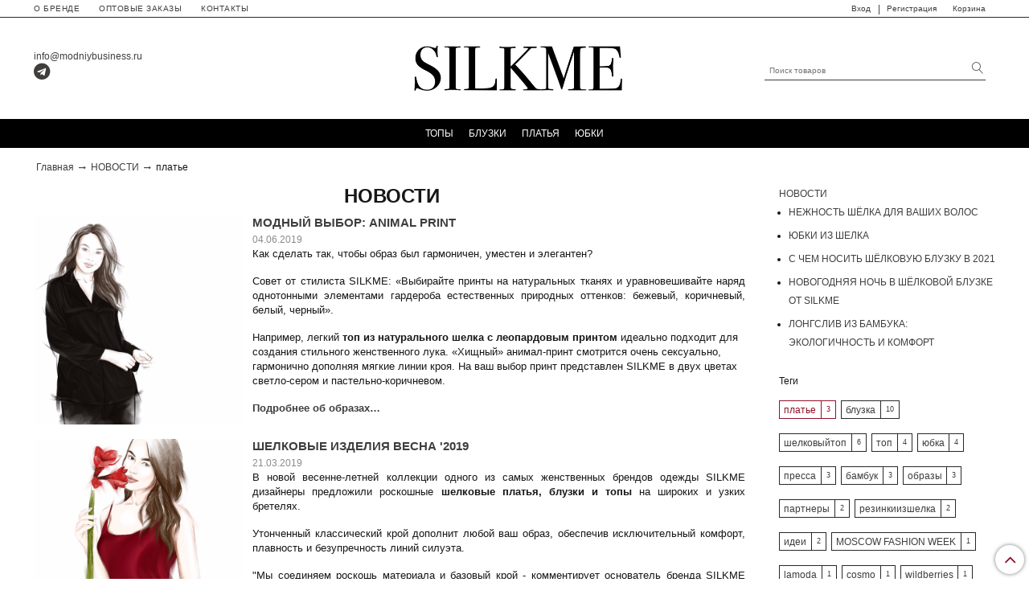

--- FILE ---
content_type: text/html; charset=utf-8
request_url: https://www.silkme.ru/blogs/blog/tags/platie
body_size: 13702
content:
<!DOCTYPE html>
<html>
  <head><meta data-config="{&quot;money_with_currency_format&quot;:{&quot;delimiter&quot;:&quot; &quot;,&quot;separator&quot;:&quot;.&quot;,&quot;format&quot;:&quot;%n %u&quot;,&quot;unit&quot;:&quot;руб&quot;,&quot;show_price_without_cents&quot;:1},&quot;currency_code&quot;:&quot;RUR&quot;,&quot;currency_iso_code&quot;:&quot;RUB&quot;,&quot;default_currency&quot;:{&quot;title&quot;:&quot;Российский рубль&quot;,&quot;code&quot;:&quot;RUR&quot;,&quot;rate&quot;:1.0,&quot;format_string&quot;:&quot;%n %u&quot;,&quot;unit&quot;:&quot;руб&quot;,&quot;price_separator&quot;:&quot;&quot;,&quot;is_default&quot;:true,&quot;price_delimiter&quot;:&quot;&quot;,&quot;show_price_with_delimiter&quot;:true,&quot;show_price_without_cents&quot;:true},&quot;facebook&quot;:{&quot;pixelActive&quot;:true,&quot;currency_code&quot;:&quot;RUB&quot;,&quot;use_variants&quot;:true},&quot;vk&quot;:{&quot;pixel_active&quot;:null,&quot;price_list_id&quot;:null},&quot;new_ya_metrika&quot;:true,&quot;ecommerce_data_container&quot;:&quot;dataLayer&quot;,&quot;common_js_version&quot;:&quot;v2&quot;,&quot;vue_ui_version&quot;:null,&quot;feedback_captcha_enabled&quot;:null,&quot;account_id&quot;:564119,&quot;hide_items_out_of_stock&quot;:false,&quot;forbid_order_over_existing&quot;:true,&quot;minimum_items_price&quot;:50000,&quot;enable_comparison&quot;:true,&quot;locale&quot;:&quot;ru&quot;,&quot;client_group&quot;:null,&quot;consent_to_personal_data&quot;:{&quot;active&quot;:true,&quot;obligatory&quot;:true,&quot;description&quot;:&quot;Настоящим подтверждаю, что я ознакомлен и согласен с условиями \u003ca href=&#39;/page/oferta&#39; target=&#39;blank&#39;\u003eоферты и политики конфиденциальности\u003c/a\u003e.&quot;},&quot;recaptcha_key&quot;:&quot;6LfXhUEmAAAAAOGNQm5_a2Ach-HWlFKD3Sq7vfFj&quot;,&quot;recaptcha_key_v3&quot;:&quot;6LcZi0EmAAAAAPNov8uGBKSHCvBArp9oO15qAhXa&quot;,&quot;yandex_captcha_key&quot;:&quot;ysc1_ec1ApqrRlTZTXotpTnO8PmXe2ISPHxsd9MO3y0rye822b9d2&quot;,&quot;checkout_float_order_content_block&quot;:false,&quot;available_products_characteristics_ids&quot;:null,&quot;sber_id_app_id&quot;:&quot;5b5a3c11-72e5-4871-8649-4cdbab3ba9a4&quot;,&quot;theme_generation&quot;:2,&quot;quick_checkout_captcha_enabled&quot;:false,&quot;max_order_lines_count&quot;:500,&quot;sber_bnpl_min_amount&quot;:1000,&quot;sber_bnpl_max_amount&quot;:150000,&quot;counter_settings&quot;:{&quot;data_layer_name&quot;:&quot;dataLayer&quot;,&quot;new_counters_setup&quot;:true,&quot;add_to_cart_event&quot;:true,&quot;remove_from_cart_event&quot;:true,&quot;add_to_wishlist_event&quot;:true,&quot;purchase_event&quot;:true},&quot;site_setting&quot;:{&quot;show_cart_button&quot;:true,&quot;show_service_button&quot;:false,&quot;show_marketplace_button&quot;:false,&quot;show_quick_checkout_button&quot;:false},&quot;warehouses&quot;:[],&quot;captcha_type&quot;:&quot;google&quot;,&quot;human_readable_urls&quot;:false}" name="shop-config" content="" /><meta name='js-evnvironment' content='production' /><meta name='default-locale' content='ru' /><meta name='insales-redefined-api-methods' content="[]" /><script src="/packs/js/shop_bundle-2b0004e7d539ecb78a46.js"></script><script type="text/javascript" src="https://static.insales-cdn.com/assets/common-js/common.v2.25.28.js"></script><script type="text/javascript" src="https://static.insales-cdn.com/assets/static-versioned/v3.72/static/libs/lodash/4.17.21/lodash.min.js"></script>
<!--InsalesCounter -->
<script type="text/javascript">
(function() {
  if (typeof window.__insalesCounterId !== 'undefined') {
    return;
  }

  try {
    Object.defineProperty(window, '__insalesCounterId', {
      value: 564119,
      writable: true,
      configurable: true
    });
  } catch (e) {
    console.error('InsalesCounter: Failed to define property, using fallback:', e);
    window.__insalesCounterId = 564119;
  }

  if (typeof window.__insalesCounterId === 'undefined') {
    console.error('InsalesCounter: Failed to set counter ID');
    return;
  }

  let script = document.createElement('script');
  script.async = true;
  script.src = '/javascripts/insales_counter.js?7';
  let firstScript = document.getElementsByTagName('script')[0];
  firstScript.parentNode.insertBefore(script, firstScript);
})();
</script>
<!-- /InsalesCounter -->
<!-- Google tag (gtag.js) -->
<script async src="https://www.googletagmanager.com/gtag/js?id=G-YVZKL0G6PN"></script>
<script>
  window.dataLayer = window.dataLayer || [];
  function gtag(){dataLayer.push(arguments);}
  gtag('js', new Date());

  gtag('config', 'G-YVZKL0G6PN');
</script><script type="text/javascript">
    (function(c,l,a,r,i,t,y){
        c[a]=c[a]||function(){(c[a].q=c[a].q||[]).push(arguments)};
        t=l.createElement(r);t.async=1;t.src="https://www.clarity.ms/tag/"+i;
        y=l.getElementsByTagName(r)[0];y.parentNode.insertBefore(t,y);
    })(window, document, "clarity", "script", "obsay0zk53");
</script>
    <!-- meta -->
<meta charset="UTF-8" />



<meta name="keywords" content="НОВОСТИ"/>



  



  <title>
    
    
        SILKME: актуальные новости об одежде из натурального шелка
    
  </title>











  <meta name="description" content="Интересуетесь топами, платьями и блузками из натурального шелка? мы расскажем о последних новинках и тенденциях мира моды."/>








<meta name="robots" content="index,follow" />
<meta http-equiv="X-UA-Compatible" content="IE=edge,chrome=1" />
<meta name="viewport" content="width=device-width, initial-scale=1.0" />
<meta name="SKYPE_TOOLBAR" content="SKYPE_TOOLBAR_PARSER_COMPATIBLE" />










<meta name="handle" content="[&quot;blog&quot;]"/ data-current-collection="[]"

  data-blog="blog"


>

<style>
  .menu:not(.insales-menu--loaded) {
    display: flex;
    list-style: none;
    margin-left: 0;
    padding-left: 0;
    box-shadow: none;
    width: auto;
    background: transparent;
    flex-direction: row;
    flex-wrap: wrap;
  }

  .menu:not(.insales-menu--loaded) .menu-link {
    display: block;
  }

  .menu:not(.insales-menu--loaded) .menu,
  .menu:not(.insales-menu--loaded) .menu-marker,
  .menu:not(.insales-menu--loaded) .menu-icon {
    display: none;
  }
</style>







<!-- canonical url-->


<!-- rss feed-->

  <link rel="alternate" type="application/rss+xml" title="НОВОСТИ" href="https://www.silkme.ru/blogs/blog.atom" />



    <meta property="og:title" content="НОВОСТИ" />
    <meta property="og:type" content="website" />
    <meta property="og:url" content="https://www.silkme.ru/blogs/blog" />





<!-- icons-->
<link rel="icon" type="image/x-icon" sizes="16x16" href="https://static.insales-cdn.com/assets/1/244/1073396/1728660266/favicon.ico" />
<link rel="stylesheet" type="text/css"  href="https://static.insales-cdn.com/assets/1/244/1073396/1728660266/jquery.fancybox.min.css" />



    
  
  <link href="//fonts.googleapis.com/css?family=OpenSans:300,400,700&subset=cyrillic,latin" rel="stylesheet" />




<link href="//maxcdn.bootstrapcdn.com/font-awesome/4.7.0/css/font-awesome.min.css" rel="stylesheet" />


<link href="https://static.insales-cdn.com/assets/1/244/1073396/1728660266/theme.css" rel="stylesheet" type="text/css" />
<style>
  div.catalog-menu-wrapper.hidden-sm > div > ul {
   display:inline-flex; 
  }
  div.catalog-menu-wrapper.hidden-sm > div {
   text-align:center; 
  }
</style>

  </head>

  <body class="fhg-body">
<!-- Yandex.Metrika counter -->
<script type="text/javascript" >
   (function(m,e,t,r,i,k,a){m[i]=m[i]||function(){(m[i].a=m[i].a||[]).push(arguments)};
   m[i].l=1*new Date();k=e.createElement(t),a=e.getElementsByTagName(t)[0],k.async=1,k.src=r,a.parentNode.insertBefore(k,a)})
   (window, document, "script", "https://mc.yandex.ru/metrika/tag.js", "ym");

   ym(41634414, "init", {
        webvisor:true,
        ecommerce:dataLayer,
        clickmap:true,
        trackLinks:true,
        accurateTrackBounce:true
   });
</script>
<script type="text/javascript">
  window.dataLayer = window.dataLayer || [];
  window.dataLayer.push({});
</script>
<noscript><div><img src="https://mc.yandex.ru/watch/41634414" style="position:absolute; left:-9999px;" alt="" /></div></noscript>
<!-- /Yandex.Metrika counter -->


    <div class="body-wrapper">

      <noscript>
<div class="njs-alert-overlay">
  <div class="njs-alert-wrapper">
    <div class="njs-alert">
      <p>Включите в вашем браузере JavaScript!</p>
    </div>
  </div>
</div>
</noscript>


      <div class="top-panel-wrapper">
        <div class="container">
          <div class="top-panel row js-top-panel-fixed">
  <div class="top-menu-wrapper hidden-sm cell-8">
  <div class="main-menu ">
    








  <ul class="main-menu menu level-1" data-menu-id="main-menu">
    <li><button  class="backcall-toggle backcall-toggle-top js-backcall-toggle hidden-md"><span>Обратный звонок</span></button></li>
    

      

      <li class="main-menu-item menu-item">
        <div class="main-menu-item-controls menu-item-controls">
          

          <a href="/page/about" class="main-menu-link menu-link" data-menu-link-source="menu" data-menu-link-current="no">
            О БРЕНДЕ
          </a>
        </div>
      </li>

    

      

      <li class="main-menu-item menu-item">
        <div class="main-menu-item-controls menu-item-controls">
          

          <a href="/page/fleet" class="main-menu-link menu-link" data-menu-link-source="menu" data-menu-link-current="no">
            ОПТОВЫЕ ЗАКАЗЫ
          </a>
        </div>
      </li>

    

      

      <li class="main-menu-item menu-item">
        <div class="main-menu-item-controls menu-item-controls">
          

          <a href="/page/contacts" class="main-menu-link menu-link" data-menu-link-source="menu" data-menu-link-current="no">
            КОНТАКТЫ
          </a>
        </div>
      </li>

    
  </ul>

  










  </div>
  </div>
  <div class="top-menu-wrapper cell- hidden shown-sm">
    <button type="button" class="top-panel-open-sidebar button js-open-sidebar"></button>
  </div>

  <div class="top-menu-icons-block collapse-block hidden shown-flex-md cell-">
    <div class="contacts-top-menu hidden shown-md">
    

      <button type="button" class="contacts-icon js-open-contacts"></button>

    
      <div class="contacts-top-menu-block cell-12 hidden">
        <div class="header-block js-contacts-header cell- ">


          <div class="email text-left ">
            
                <a href="mailto:info@modniybusiness.ru" class="contact-link email">
                   info@modniybusiness.ru
                </a>
              
          </div>

          <div class="phone text-left ">
            
                        </br>    <a class="backcall-toggle backcall-toggle-block js-backcall-toggle">Обратный звонок</a>

          <div style="margin-top: .5em;">
            <ul class="social-menu" style="justify-content: flex-start;">
              <li class="social-menu-item">
                <a target="_blank" title="whatsapp" href="https://api.whatsapp.com/send?phone=79154755995">
                  <div class="fa fa-whatsapp fa-lg"></div>
                </a>
              </li>
              <li class="social-menu-item">
                <a target="_blank" title="Telegram" href="https://t.me/silkme">
                  <div class="fa fa-telegram fa-lg"></div>
                </a>
              </li>
            </ul>
          </div>
          </div>

        </div>

      </div>
    </div>

    <div class="hidden shown-md">
      <button type="button" class="top-panel-open-search button js-open-search-panel "></button>
    </div>

    

    <div class="shopcart-widget-wrapper is-top-panel cell-  hidden shown-md">
      
<div class="shopcart-widget is-top-panel ">
  <a href="/cart_items " title="Корзина" class="shopcart-widget-link ">
    <span class="shopcart-widget-icon">
        <span class="shopcart-widget-count js-shopcart-widget-count is-top-panel" ></span>
    </span>
    <span class="shopcart-widget-data">
      <span class="shopcart-widget-caption">
      Корзина
      </span>

      <span class="shopcart-widget-amount js-shopcart-widget-amount hidden-md"></span>
    </span>
  </a>

</div>




    </div>
  </div>

    <div class="top-menu-block  hidden-md cell-4">
      
      <a class="client-account-link" href="/client_account/login">
        <span>Вход</span>
      </a>|
      <a class="client-account-link" href="/client_account/contacts/new">
        <span>Регистрация</span>
      </a>

      
      

      <div class="shopcart-widget-wrapper  hidden-sm">
        <div class="shopcart-widget in-header">
          <a href="/cart_items " title="Корзина" class="shopcart-widget-link ">
              <span class="shopcart-widget-caption"> Корзина</span>
              <span class="shopcart-widget-count js-shopcart-widget-count"></span>
          </a>
          </div>
      </div>
    </div>

</div>

<script type="text/javascript">
(function(){
    var _backcallForm = {
      form: {
        classes: 'is-backcall',
      },
      fields: [
        {
          title: 'Имя',
          name: 'content',
          required: true,
          type: "hidden",
          value: "Сообщение отправлено через форму 'Обратный звонок'"
        },
        {
          type: 'hidden',
          name: 'subject',
          value: 'Обратный звонок'
        },
        {
          title: 'Имя',
          name: 'from',
          required: true,
          type: "hidden",
          value: "info@modniybusiness.ru"
        },
        {
          title: 'Имя',
          name: 'name'
        },
        {
          title: 'Телефон',
          name: 'phone',
          required: true
        },
      ],

      sendTo: Shop.sendMessage,
      onValid: function () {},
    };

  $(document).on('click', '.js-backcall-toggle', function (event) {
    event.preventDefault();

    alertify.modal({
      formDefination: _backcallForm
    }).set('title', 'Обратный звонок' );
  });
}());

</script>

        </div>
      </div>

      <div class=" header-wrapper">
        <header class="header container">
  <div class="header-inner row flex-between flex-center-sm flex-middle ">
    <div class="left-blocks cell-">
      <div class="left-blocks-inner row flex-middle">

        <div class="header-block js-contacts-header cell-4 hidden-md ">

          <div class="email text-left hidden-sm">
            
                <a href="mailto:info@modniybusiness.ru" class="contact-link email"> info@modniybusiness.ru</a>
              
          </div>
          <div class="phone text-left text-center-sm hidden-sm">
            
          </div>

          <div>
            <ul class="social-menu">
            
              <li class="social-menu-item">
                <a target="_blank" title="Telegram" href="https://t.me/silkme">
                  <div class="fa fa-telegram fa-lg"></div>
                </a>
              </li>
            </ul>
          </div>

        </div>

        <div class="logotype-wrapper cell-8  cell-12-md ">
          <div class="logotype text-center-sm">
            
            <a title="SILKME" href="/" class="logotype-link">
              
                <img src="https://static.insales-cdn.com/assets/1/244/1073396/1728660266/logotype.jpeg" class="custom-logo logotype-image" alt="Интернет магазин шелковой одежды - SILKME шелковая одежда для женщин" title="SILKME" />
              
            </a>
          </div>
        </div>



      </div>
      <div class="cell-3 hidden-md">
      <form class="search-widget in-header " action="/search" method="get">
  <input type="text"
          name="q"
          class="search-widget-field"
          value=""
          placeholder="Поиск товаров"
  >

</input>
<button type="submit" class="search-widget-button button is-widget-submit">
  
</button>

  

</form>



    </div>
    </div>

  </div>

</header>






      </div>
      <div class="catalog-menu-wrapper hidden-sm">


          

        <div class="catalog-menu-inner container">
          









  
    
    

    <ul class="catalog-menu menu level-1" data-menu-id="catalog-menu">

      

        
        
        

        
        

        
        

        

          

          

          <li class="catalog-menu-item menu-item level-1">
            <div class="catalog-menu-item-controls menu-item-controls level-1">

              

              <a href="/collection/top" class="catalog-menu-link menu-link level-1" data-menu-link="top" data-menu-link-source="collection">
                ТОПЫ
              </a>

              
            </div>

            

            

          
            </li>
          

          

        

      

        
        
        

        
        

        
        

        

          

          

          <li class="catalog-menu-item menu-item level-1">
            <div class="catalog-menu-item-controls menu-item-controls level-1">

              

              <a href="/collection/blouse" class="catalog-menu-link menu-link level-1" data-menu-link="blouse" data-menu-link-source="collection">
                БЛУЗКИ
              </a>

              
            </div>

            

            

          
            </li>
          

          

        

      

        
        
        

        
        

        
        

        

          

          

          <li class="catalog-menu-item menu-item level-1">
            <div class="catalog-menu-item-controls menu-item-controls level-1">

              

              <a href="/collection/dress" class="catalog-menu-link menu-link level-1" data-menu-link="dress" data-menu-link-source="collection">
                ПЛАТЬЯ
              </a>

              
            </div>

            

            

          
            </li>
          

          

        

      

        
        
        

        
        

        
        

        

          

          

          <li class="catalog-menu-item menu-item level-1">
            <div class="catalog-menu-item-controls menu-item-controls level-1">

              

              <a href="/collection/skirt" class="catalog-menu-link menu-link level-1" data-menu-link="skirt" data-menu-link-source="collection">
                ЮБКИ
              </a>

              
            </div>

            

            

          
            </li>
          

          
            
            
          

        

      
    </ul>
  












        </div>
      </div>
      
        

      <div class="content-wrapper container fhg-content">
        

        
        
      

        <div class="row blog-wrapper " >
          
        
          
          <div class="blog cell-9 cell-8-md cell-12-sm">
              


<div class="breadcrumb-wrapper">

  <ul class="breadcrumb">

    <li class="breadcrumb-item home">
      <a class="breadcrumb-link " title="Главная" href="/">
        Главная

      </a>
    </li>

    
      
        <li class="breadcrumb-item">
          <a href="/blogs/blog" class="breadcrumb-link">НОВОСТИ</a>
        </li>

        <li class="breadcrumb-item">
          <span class="breadcrumb-page">платье</span>
        </li>

      

    

  </ul>

</div>





  

<div class="page-headding-wrapper">
  <h1 class="page-headding">
    
      НОВОСТИ

    
  </h1>
</div><!-- /.page_headding -->



  <div class="articles-list">

    
      <div class="article-preview-wrapper">
        











<div class="article-preview">
  
    <div class="article-preview-image-wrapper ">
      <a href="/blogs/blog/leo" title="МОДНЫЙ ВЫБОР: ANIMAL PRINT" class="article-preview-image-inner image-container  ">
        <img  src="https://static.insales-cdn.com/images/articles/1/797/1082141/photo_2020-03-25_16.54.46.jpeg"
          srcset=""  alt="МОДНЫЙ ВЫБОР: ANIMAL PRINT" title="МОДНЫЙ ВЫБОР: ANIMAL PRINT" class="article-preview-image"/>
      </a>
    </div>
  

  <div class="article-preview-caption ">

    <div class="article-preview-heading-wrapper">
      <p class="article-preview-heading">
        <a href="/blogs/blog/leo" class="article-preview-link">МОДНЫЙ ВЫБОР: ANIMAL PRINT</a>
      </p>
    </div>

    <div class="article-preview-toolbar toolbar">
      <div class="toolbar-inner">
        <span class="date">
           04.06.2019
        </span>
        
        
      </div>

    </div>

    <div class="article-preview-body">
      <div class="article-preview-introtext editor">
        
          <p style="text-align: justify;"><span style="font-size: 10pt; font-family: tahoma, arial, helvetica, sans-serif;"> <span>Как сделать так, чтобы образ был гармоничен, уместен и элегантен?</span></span></p>
<p style="text-align: justify;">&nbsp;</p>
<p style="text-align: justify;"><span style="font-size: 10pt; font-family: tahoma, arial, helvetica, sans-serif;"> <span>Совет от стилиста SILKME: &laquo;Выбирайте принты на натуральных тканях и уравновешивайте наряд однотонными элементами гардероба естественных природных оттенков: бежевый, коричневый, белый, черный&raquo;.</span></span></p>
<p style="text-align: justify;">&nbsp;</p>
<p><span style="font-family: tahoma, arial, helvetica, sans-serif; font-size: 10pt;">Например, легкий<strong> топ из натурального шелка с леопардовым принтом</strong> идеально подходит для создания стильного женственного лука. &laquo;Хищный&raquo; анимал-принт смотрится очень сексуально, гармонично дополняя мягкие линии кроя. На ваш выбор принт представлен SILKME в двух цветах светло-сером и пастельно-коричневом.</span></p>
<p style="text-align: justify;">&nbsp;</p>
<p style="text-align: justify;"><span style="font-size: 10pt; font-family: tahoma, arial, helvetica, sans-serif;"> <span><strong><a title="Animal print" href="https://silkme.ru/blogs/blog/leo">Подробнее об образах&hellip;</a></strong></span></span></p>
        
      </div>
    </div>


  </div>
</div>








      </div>
    
      <div class="article-preview-wrapper">
        











<div class="article-preview">
  
    <div class="article-preview-image-wrapper ">
      <a href="/blogs/blog/21032019" title="ШЕЛКОВЫЕ ИЗДЕЛИЯ ВЕСНА '2019" class="article-preview-image-inner image-container  ">
        <img  src="https://static.insales-cdn.com/images/articles/1/790/1082134/photo_2020-06-22_19.30.48.jpeg"
          srcset=""  alt="ШЕЛКОВЫЕ ИЗДЕЛИЯ ВЕСНА '2019" title="ШЕЛКОВЫЕ ИЗДЕЛИЯ ВЕСНА '2019" class="article-preview-image"/>
      </a>
    </div>
  

  <div class="article-preview-caption ">

    <div class="article-preview-heading-wrapper">
      <p class="article-preview-heading">
        <a href="/blogs/blog/21032019" class="article-preview-link">ШЕЛКОВЫЕ ИЗДЕЛИЯ ВЕСНА '2019</a>
      </p>
    </div>

    <div class="article-preview-toolbar toolbar">
      <div class="toolbar-inner">
        <span class="date">
           21.03.2019
        </span>
        
        
      </div>

    </div>

    <div class="article-preview-body">
      <div class="article-preview-introtext editor">
        
          <p style="text-align: justify;"><span style="font-size: 10pt; font-family: tahoma, arial, helvetica, sans-serif;"><span>В&nbsp;новой весенне-летней коллекции одного из&nbsp;самых женственных брендов одежды SILKME дизайнеры предложили роскошные&nbsp;</span><strong>шелковые платья, блузки и&nbsp;топы</strong><span>&nbsp;на&nbsp;широких и&nbsp;узких бретелях. </span></span></p>
<p style="text-align: justify;">&nbsp;</p>
<p style="text-align: justify;"><span style="font-size: 10pt; font-family: tahoma, arial, helvetica, sans-serif;"><span>Утонченный классический крой дополнит любой ваш образ, обеспечив исключительный комфорт, плавность и&nbsp;безупречность линий силуэта.</span></span></p>
<p style="text-align: justify;">&nbsp;</p>
<p style="text-align: justify;"><span style="font-size: 10pt; font-family: tahoma, arial, helvetica, sans-serif;">"Мы соединяем роскошь материала и базовый крой - комментирует основатель бренда SILKME Татьяна Семенова - "Всегда более практичны в гардеробе блузы без рукава&nbsp;&mdash; поверх них можно накинуть жакет или пальто и получается идеальная вещь вне сезона".</span></p>
        
      </div>
    </div>


  </div>
</div>








      </div>
    
      <div class="article-preview-wrapper">
        











<div class="article-preview">
  
    <div class="article-preview-image-wrapper ">
      <a href="/blogs/blog/vybor-cosmopolitan-shyolkovye-platya-silkme" title="ВЫБОР COSMOPOLITAN - ПЛАТЬЕ SILKME" class="article-preview-image-inner image-container  ">
        <img  src="https://static.insales-cdn.com/images/articles/1/5691/489019/133333.jpg"
          srcset=""  alt="ВЫБОР COSMOPOLITAN - ПЛАТЬЕ SILKME" title="ВЫБОР COSMOPOLITAN - ПЛАТЬЕ SILKME" class="article-preview-image"/>
      </a>
    </div>
  

  <div class="article-preview-caption ">

    <div class="article-preview-heading-wrapper">
      <p class="article-preview-heading">
        <a href="/blogs/blog/vybor-cosmopolitan-shyolkovye-platya-silkme" class="article-preview-link">ВЫБОР COSMOPOLITAN - ПЛАТЬЕ SILKME</a>
      </p>
    </div>

    <div class="article-preview-toolbar toolbar">
      <div class="toolbar-inner">
        <span class="date">
           11.05.2018
        </span>
        
        
      </div>

    </div>

    <div class="article-preview-body">
      <div class="article-preview-introtext editor">
        
          <p style="text-align: justify;"><span style="font-family: verdana, geneva; font-size: 10pt;">Элегантное шёлковое платье&nbsp;<strong>SILKME</strong>&nbsp;- выбор&nbsp;<strong>COSMOPOLITAN</strong>&nbsp;в статье "</span><span style="font-family: verdana, geneva; font-size: 10pt;">Шелковый путь: 8 сексуальных и&nbsp;стильных вещей из&nbsp;шелка для&nbsp;тебя".</span></p>
<p style="text-align: justify;">&nbsp;</p>
<p style="text-align: justify;"><span style="font-family: verdana, geneva; font-size: 10pt;">"Ш</span><span style="font-family: verdana, geneva; font-size: 10pt;">елковые вещи&nbsp;&mdash; идеальная модная инвестиция. Они выглядят дорого<span class="oa_comma_b">,</span><span class="oa_comma_e">&nbsp;</span>служат долго и&nbsp;отлично вписываются в&nbsp;образы и&nbsp;для работы<span class="oa_comma_b">,</span><span class="oa_comma_e">&nbsp;</span>и&nbsp;для менее формального выхода".</span></p>
<p style="text-align: justify;">&nbsp;</p>
<p style="text-align: justify;"><span style="font-family: verdana, geneva; font-size: 10pt;">Огромное спасибо за высокую оценку.</span></p>
        
      </div>
    </div>


  </div>
</div>








      </div>
    

  </div>

  


            
          </div>

          
          
            <div class="sidebar_blogs cell-3 cell-4-md cell-12-sm flex-last">
              




  
    

    <div class="sidebar-block">
      <div class="blog-menu-header sidebar-block-header">
        <a class="blog-menu-link" href="/blogs/blog">НОВОСТИ</a>
      </div>
      <ul class="blog-menu">
        
        <li class="blog-menu-item">
          <a href="/blogs/blog/052021" class="  blog-menu-link">НЕЖНОСТЬ ШЁЛКА ДЛЯ ВАШИХ ВОЛОС</a>
        </li>
        
        <li class="blog-menu-item">
          <a href="/blogs/blog/032021" class="  blog-menu-link">ЮБКИ ИЗ ШЕЛКА</a>
        </li>
        
        <li class="blog-menu-item">
          <a href="/blogs/blog/012021" class="  blog-menu-link">С ЧЕМ НОСИТЬ ШЁЛКОВУЮ БЛУЗКУ В 2021</a>
        </li>
        
        <li class="blog-menu-item">
          <a href="/blogs/blog/122020" class="  blog-menu-link">НОВОГОДНЯЯ НОЧЬ В ШЁЛКОВОЙ БЛУЗКЕ ОТ SILKME</a>
        </li>
        
        <li class="blog-menu-item">
          <a href="/blogs/blog/112020" class="  blog-menu-link">ЛОНГСЛИВ ИЗ БАМБУКА: ЭКОЛОГИЧНОСТЬ И КОМФОРТ</a>
        </li>
        
      </ul>
    </div>
  



  
    <div class="sidebar-block">
      <div class="sidebar-block-heading">
        Теги
      </div>

      
  <div class="tags-cloud-wrapper">
    <ul class="tags-cloud">
      
        
        

        

        <li class="tag is-current">
          <a href="/blogs/blog/tags/platie" title="платье" class="tag-link">
          <span href="/blogs/blog/tags/platie"  class="tag-text ">
            платье
        </span>  <span class="tag-count">3</span></a>
        </li>
      
        
        

        

        <li class="tag ">
          <a href="/blogs/blog/tags/bluzka" title="блузка" class="tag-link">
          <span href="/blogs/blog/tags/bluzka"  class="tag-text ">
            блузка
        </span>  <span class="tag-count">10</span></a>
        </li>
      
        
        

        

        <li class="tag ">
          <a href="/blogs/blog/tags/shelkovyytop" title="шелковыйтоп" class="tag-link">
          <span href="/blogs/blog/tags/shelkovyytop"  class="tag-text ">
            шелковыйтоп
        </span>  <span class="tag-count">6</span></a>
        </li>
      
        
        

        

        <li class="tag ">
          <a href="/blogs/blog/tags/top" title="топ" class="tag-link">
          <span href="/blogs/blog/tags/top"  class="tag-text ">
            топ
        </span>  <span class="tag-count">4</span></a>
        </li>
      
        
        

        

        <li class="tag ">
          <a href="/blogs/blog/tags/yubka" title="юбка" class="tag-link">
          <span href="/blogs/blog/tags/yubka"  class="tag-text ">
            юбка
        </span>  <span class="tag-count">4</span></a>
        </li>
      
        
        

        

        <li class="tag ">
          <a href="/blogs/blog/tags/pressa" title="пресса" class="tag-link">
          <span href="/blogs/blog/tags/pressa"  class="tag-text ">
            пресса
        </span>  <span class="tag-count">3</span></a>
        </li>
      
        
        

        

        <li class="tag ">
          <a href="/blogs/blog/tags/bambuk" title="бамбук" class="tag-link">
          <span href="/blogs/blog/tags/bambuk"  class="tag-text ">
            бамбук
        </span>  <span class="tag-count">3</span></a>
        </li>
      
        
        

        

        <li class="tag ">
          <a href="/blogs/blog/tags/obrazy" title="образы" class="tag-link">
          <span href="/blogs/blog/tags/obrazy"  class="tag-text ">
            образы
        </span>  <span class="tag-count">3</span></a>
        </li>
      
        
        

        

        <li class="tag ">
          <a href="/blogs/blog/tags/partnery" title="партнеры" class="tag-link">
          <span href="/blogs/blog/tags/partnery"  class="tag-text ">
            партнеры
        </span>  <span class="tag-count">2</span></a>
        </li>
      
        
        

        

        <li class="tag ">
          <a href="/blogs/blog/tags/rezinkiizshelka" title="резинкиизшелка" class="tag-link">
          <span href="/blogs/blog/tags/rezinkiizshelka"  class="tag-text ">
            резинкиизшелка
        </span>  <span class="tag-count">2</span></a>
        </li>
      
        
        

        

        <li class="tag ">
          <a href="/blogs/blog/tags/idei" title="идеи" class="tag-link">
          <span href="/blogs/blog/tags/idei"  class="tag-text ">
            идеи
        </span>  <span class="tag-count">2</span></a>
        </li>
      
        
        

        

        <li class="tag ">
          <a href="/blogs/blog/tags/moscow-fashion-week" title="MOSCOW FASHION WEEK" class="tag-link">
          <span href="/blogs/blog/tags/moscow-fashion-week"  class="tag-text ">
            MOSCOW FASHION WEEK
        </span>  <span class="tag-count">1</span></a>
        </li>
      
        
        

        

        <li class="tag ">
          <a href="/blogs/blog/tags/lamoda" title="lamoda" class="tag-link">
          <span href="/blogs/blog/tags/lamoda"  class="tag-text ">
            lamoda
        </span>  <span class="tag-count">1</span></a>
        </li>
      
        
        

        

        <li class="tag ">
          <a href="/blogs/blog/tags/cosmo" title="cosmo" class="tag-link">
          <span href="/blogs/blog/tags/cosmo"  class="tag-text ">
            cosmo
        </span>  <span class="tag-count">1</span></a>
        </li>
      
        
        

        

        <li class="tag ">
          <a href="/blogs/blog/tags/wildberries" title="wildberries" class="tag-link">
          <span href="/blogs/blog/tags/wildberries"  class="tag-text ">
            wildberries
        </span>  <span class="tag-count">1</span></a>
        </li>
      
        
        

        

        <li class="tag ">
          <a href="/blogs/blog/tags/mfw" title="MFW" class="tag-link">
          <span href="/blogs/blog/tags/mfw"  class="tag-text ">
            MFW
        </span>  <span class="tag-count">1</span></a>
        </li>
      
        
        

        

        <li class="tag ">
          <a href="/blogs/blog/tags/longsliv" title="лонгслив" class="tag-link">
          <span href="/blogs/blog/tags/longsliv"  class="tag-text ">
            лонгслив
        </span>  <span class="tag-count">1</span></a>
        </li>
      
        
        

        

        <li class="tag ">
          <a href="/blogs/blog/tags/uspeh" title="успех" class="tag-link">
          <span href="/blogs/blog/tags/uspeh"  class="tag-text ">
            успех
        </span>  <span class="tag-count">1</span></a>
        </li>
      
        
        

        

        <li class="tag ">
          <a href="/blogs/blog/tags/bodi" title="боди" class="tag-link">
          <span href="/blogs/blog/tags/bodi"  class="tag-text ">
            боди
        </span>  <span class="tag-count">1</span></a>
        </li>
      
        
        

        

        <li class="tag ">
          <a href="/blogs/blog/tags/den-rozhdeniya" title="день рождения" class="tag-link">
          <span href="/blogs/blog/tags/den-rozhdeniya"  class="tag-text ">
            день рождения
        </span>  <span class="tag-count">1</span></a>
        </li>
      
        
        

        

        <li class="tag ">
          <a href="/blogs/blog/tags/novyy-god" title="новый год" class="tag-link">
          <span href="/blogs/blog/tags/novyy-god"  class="tag-text ">
            новый год
        </span>  <span class="tag-count">1</span></a>
        </li>
      
        
        

        

        <li class="tag ">
          <a href="/blogs/blog/tags/futbolka" title="футболка" class="tag-link">
          <span href="/blogs/blog/tags/futbolka"  class="tag-text ">
            футболка
        </span>  <span class="tag-count">1</span></a>
        </li>
      
        
        

        

        <li class="tag ">
          <a href="/blogs/blog/tags/zvezdy" title="звезды" class="tag-link">
          <span href="/blogs/blog/tags/zvezdy"  class="tag-text ">
            звезды
        </span>  <span class="tag-count">1</span></a>
        </li>
      
        
        

        

        <li class="tag ">
          <a href="/blogs/blog/tags/blog" title="блог" class="tag-link">
          <span href="/blogs/blog/tags/blog"  class="tag-text ">
            блог
        </span>  <span class="tag-count">1</span></a>
        </li>
      
        
        

        

        <li class="tag ">
          <a href="/blogs/blog/tags/modal" title="модал" class="tag-link">
          <span href="/blogs/blog/tags/modal"  class="tag-text ">
            модал
        </span>  <span class="tag-count">1</span></a>
        </li>
      
        
        

        

        <li class="tag ">
          <a href="/blogs/blog/tags/pro-biznes" title="про бизнес" class="tag-link">
          <span href="/blogs/blog/tags/pro-biznes"  class="tag-text ">
            про бизнес
        </span>  <span class="tag-count">1</span></a>
        </li>
      
        
        

        

        <li class="tag ">
          <a href="/blogs/blog/tags/rezultat" title="результат" class="tag-link">
          <span href="/blogs/blog/tags/rezultat"  class="tag-text ">
            результат
        </span>  <span class="tag-count">1</span></a>
        </li>
      
    </ul>
  </div>





    </div>
  


            </div>
          

          

        </div>
      </div>

      <div class="footer-wrapper">
        <div class="container">
          

<footer class="footer ">
  <div class="row footer-inner">
    








  
    <div class="footer-menu-wrapper is-vertical cell-9 cell-12-sm ">
    <ul class="footer-menu menu level-1 flex-center-sm" data-menu-id="footer-menu">
      

        

        <li class="footer-menu-item menu-item">
          <div class="footer-menu-item-controls menu-item-controls">
            

            <a href="/page/oferta" class="footer-menu-link menu-link" data-menu-link-source="menu" data-menu-link-current="no">
              Публичная оферта
            </a>
          </div>
        </li>

      

        

        <li class="footer-menu-item menu-item">
          <div class="footer-menu-item-controls menu-item-controls">
            

            <a href="/page/polzovatelskoe-soglashenie" class="footer-menu-link menu-link" data-menu-link-source="menu" data-menu-link-current="no">
              Пользовательское соглашение
            </a>
          </div>
        </li>

      

        

        <li class="footer-menu-item menu-item">
          <div class="footer-menu-item-controls menu-item-controls">
            

            <a href="/page/youprivacy" class="footer-menu-link menu-link" data-menu-link-source="menu" data-menu-link-current="no">
              Политика конфинденциальности
            </a>
          </div>
        </li>

      

        

        <li class="footer-menu-item menu-item">
          <div class="footer-menu-item-controls menu-item-controls">
            

            <a href="/page/contacts" class="footer-menu-link menu-link" data-menu-link-source="menu" data-menu-link-current="no">
              Контакты
            </a>
          </div>
        </li>

      
    </ul>
  </div>
  












    <div class="footer-block js-contacts-header cell-1 cell-12-sm">
      <div class="phone text-center-sm">
        
      </div>

      <div class="email text-right text-center-sm ">
        
            <a href="mailto:info@modniybusiness.ru" class="contact-link email">info@modniybusiness.ru</a>
          
      </div>
    </div>
  </div>
<div class="footer-bottom-wrapper row">


  <div class="social-link-wrapper cell-3 cell-12-sm">
      
  </div>
<div class="social-link-wrapper cell-5 cell-12-sm">
<p style="text-align: center;"><span style="font-size: 10pt; color: rgb(206, 212, 217);">&copy; 2016-2024 <a href="https://www.silkme.ru/" style="color: rgb(206, 212, 217);">SILKME</a> &reg;️ Москва</span></p> 

</div>

  <div class="insales-copyright cell-4  cell-12-sm text-right text-center-sm">
		<p class="font_9"><span style="font-family: verdana, geneva; font-size: 8pt;"><a href="https://www.silkme.ru/">ШЕЛКОВАЯ ОДЕЖДА ДЛЯ ЖЕНЩИН</a> | МОСКВА | &copy; 2016-2023 SILKME</span></p>
  </div>
</div>
<button class="js-arrow-up">
</button>

</footer>

        </div>
      </div>
    </div>
  <script>
  $('<table><tbody><tr><td><p style="text-align: center;">&nbsp;</p><p style="text-align: center;"><span style="font-family: tahoma, arial, helvetica, sans-serif; font-size: 10pt;"><strong>УСЛОВИЯ РАБОТЫ С ОПТОВЫМИ ПОКУПАТЕЛЯМИ:</strong></span></p><p><span style="font-family: tahoma, arial, helvetica, sans-serif; font-size: 10pt;"><strong>Скидка:</strong></span><br /><span style="font-family: tahoma, arial, helvetica, sans-serif; font-size: 10pt;"><strong>- 49% единая и прозрачная для всех наших партнеров;</strong></span><br /><span style="font-family: tahoma, arial, helvetica, sans-serif; font-size: 10pt;"><strong>- присваивается автоматически в Корзине при достижении суммы минимального оптового заказа более 50 000 рублей.</strong></span><br /><span style="font-family: tahoma, arial, helvetica, sans-serif; font-size: 10pt;"><em>Например, если сумма вашего заказа на нашем сайте составит 105 000 рублей, то автоматически при его оформлении в Корзине будет учтена скидка 49%. Таким образом, сумма к оплате составит 53 550 рублей. Удобно и прозрачно!</em></span></p><p><span style="font-family: tahoma, arial, helvetica, sans-serif; font-size: 10pt;">При заказе более<strong> 500 000 рублей</strong> дополнительные скидки и индивидуальные условия на оптовые заказы шелковой одежды.</span></p><p><span style="font-family: tahoma, arial, helvetica, sans-serif; font-size: 10pt;"><strong>Способы оплаты:</strong></span><br /><span style="font-family: tahoma, arial, helvetica, sans-serif; font-size: 10pt;">- по счету;</span><br /><span style="font-family: tahoma, arial, helvetica, sans-serif; font-size: 10pt;">- банковской картой на нашем сайте (да, мы тоже копим мили и любим бонусы, поэтому такой способ оплаты самый популярный у наших клиентов).</span></p><p><span style="font-family: tahoma, arial, helvetica, sans-serif; font-size: 10pt;"><strong>Доставка:</strong></span><br /><span style="font-family: tahoma, arial, helvetica, sans-serif; font-size: 10pt;">- бесплатная доставка до пункта выдачи СДЭК по России;</span><br /><span style="font-family: tahoma, arial, helvetica, sans-serif; font-size: 10pt;">- доставка курьером по России и доставка по миру обсуждается в индивидуальном порядке.</span><br /><br /><span style="font-family: tahoma, arial, helvetica, sans-serif; font-size: 10pt;">SILKME - нишевый бренд с базовой женской одеждой - в этом, среди прочего, самое сильное наше конкурентное преимущество. Мы точно знаем наш продукт, понимаем, кто наш клиент и, что важно, как результативно продвигать наш товар. </span><br /><span style="font-family: tahoma, arial, helvetica, sans-serif; font-size: 10pt;">Если у Вас остались вопросы по сотрудничеству, пишите: <a href="mailto:opt@silkme.ru">opt@silkme.ru</a></span></p><p style="text-align: center;"><br /><span style="font-family: tahoma, arial, helvetica, sans-serif; font-size: 10pt;"><strong>SILKME - с любовью к своему телу!</strong></span></p></td></tr></tbody></table><p>&nbsp;</p>').insertAfter('.co-section--checkout_header.co-checkout-block--padded h1.co-checkout-title.co-title.co-title--h1:contains("Скидки и Бонусы")');
  $('.co-section--checkout_header.co-checkout-block--padded h1.co-checkout-title.co-title.co-title--h1:contains("Скидки и Бонусы")').css('margin-bottom','1rem');
</script>

<script>
$(document).on('click', 'button.product-button.button.goto-wildberries.is-primary', function() {
      yaCounter41634414.reachGoal('knopka-wb'); return true;
});
</script>

</body>

  <script type="text/template" data-modal="mobile-sidebar">
<div class="sidebar">

  <div class="sidebar-block">
    <div class="sidebar-block-heading">
      Каталог товаров
    </div>

    <div class="sidebar-block-content">
      









  
    
    

    <ul class="mobile-sidebar-menu menu level-1" data-menu-id="mobile-sidebar-menu">

      

        
        
        

        
        

        
        

        

          

          

          <li class="mobile-sidebar-menu-item menu-item level-1">
            <div class="mobile-sidebar-menu-item-controls menu-item-controls level-1">

              

              <a href="/collection/top" class="mobile-sidebar-menu-link menu-link level-1" data-menu-link="top" data-menu-link-source="collection">
                ТОПЫ
              </a>

              
            </div>

            

            

          
            </li>
          

          

        

      

        
        
        

        
        

        
        

        

          

          

          <li class="mobile-sidebar-menu-item menu-item level-1">
            <div class="mobile-sidebar-menu-item-controls menu-item-controls level-1">

              

              <a href="/collection/blouse" class="mobile-sidebar-menu-link menu-link level-1" data-menu-link="blouse" data-menu-link-source="collection">
                БЛУЗКИ
              </a>

              
            </div>

            

            

          
            </li>
          

          

        

      

        
        
        

        
        

        
        

        

          

          

          <li class="mobile-sidebar-menu-item menu-item level-1">
            <div class="mobile-sidebar-menu-item-controls menu-item-controls level-1">

              

              <a href="/collection/dress" class="mobile-sidebar-menu-link menu-link level-1" data-menu-link="dress" data-menu-link-source="collection">
                ПЛАТЬЯ
              </a>

              
            </div>

            

            

          
            </li>
          

          

        

      

        
        
        

        
        

        
        

        

          

          

          <li class="mobile-sidebar-menu-item menu-item level-1">
            <div class="mobile-sidebar-menu-item-controls menu-item-controls level-1">

              

              <a href="/collection/skirt" class="mobile-sidebar-menu-link menu-link level-1" data-menu-link="skirt" data-menu-link-source="collection">
                ЮБКИ
              </a>

              
            </div>

            

            

          
            </li>
          

          
            
            
          

        

      
    </ul>
  












    </div>
  </div>

  <div class="sidebar-block">
    <div class="sidebar-block-heading">
      Меню
    </div>

    <div class="sidebar-block-content">
      








  <ul class="mobile-sidebar-menu menu level-1" data-menu-id="mobile-sidebar-menu">
    <li><button  class="backcall-toggle backcall-toggle-top js-backcall-toggle hidden-md"><span>Обратный звонок</span></button></li>
    

      

      <li class="mobile-sidebar-menu-item menu-item">
        <div class="mobile-sidebar-menu-item-controls menu-item-controls">
          

          <a href="/page/about" class="mobile-sidebar-menu-link menu-link" data-menu-link-source="menu" data-menu-link-current="no">
            О БРЕНДЕ
          </a>
        </div>
      </li>

    

      

      <li class="mobile-sidebar-menu-item menu-item">
        <div class="mobile-sidebar-menu-item-controls menu-item-controls">
          

          <a href="/page/fleet" class="mobile-sidebar-menu-link menu-link" data-menu-link-source="menu" data-menu-link-current="no">
            ОПТОВЫЕ ЗАКАЗЫ
          </a>
        </div>
      </li>

    

      

      <li class="mobile-sidebar-menu-item menu-item">
        <div class="mobile-sidebar-menu-item-controls menu-item-controls">
          

          <a href="/page/contacts" class="mobile-sidebar-menu-link menu-link" data-menu-link-source="menu" data-menu-link-current="no">
            КОНТАКТЫ
          </a>
        </div>
      </li>

    
  </ul>

  










    </div>
    <div class="sidebar-block-content">
        <a class="mobile-sidebar-menu-link menu-link" href="/client_account/login">
          
            <span>Вход</span>
          
        </a>
    </div>
  </div>
</div>
</script>

<script type="text/template" data-modal="collection-filter">
  <div class="sidebar">
    <div class="sidebar-block">
      



















<form class="filter is-modal-filter hidden" action="" method="get" data-filter="is-modal-filter" data-filter-type="dropdown">

  
  
  
  

  <div class="filter-section" data-filter-section="false">

    <div class="filter-section-control">
      <button class="filter-section-toggle is-filter-section-toggle" type="button" data-filter-section-toggle>
        <span class="filter-section-name">
          Цена
        </span>
        <sup class="filter-section-count"></sup>
        <span class="sidebar-menu-marker filter-marker menu-marker level-1">
        </span>
      </button>

      <button title="Сбросить" class="filter-section-clear button is-filter-section-clear" type="button" data-filter-section-clear></button>
    </div>

    <div class="filter-items-wrapper" data-filter-section-items>
      <div class="filter-range-info">
      <p class="text-range-info">Выбранный ценовой диапазон</p>
      <span class="price_min_range price_col_range"> 0 руб </span> -
      <span class="price_max_range price_col_range"> 0 руб </span>

      </div>
      <div class="filter-items">
        <div class="filter-item is-range-slider" data-filter-section-item>
          <div
            data-min="0"
            data-max="0"
            data-from=""
            data-to=""
            data-range-slider="price">
          </div>
        </div>
      </div>

      <div class="filter-section-toolbar">
        <button type="button" class="filter-section-submit button is-filter-section-submit" data-filter-submit>
          <div class="button-background">
          </div>
          <span>
          Применить</span>
        </button>
      </div>

      

    </div>

  </div>

  




  


  

  

  

  
    <input type="hidden" name="q" value=""/>
  


  
  <div class="filter-controls">
    
      <button type="submit" class="filter-submit button is-primary is-filter-submit" data-filter-submit>
        <div class="button-background">
        </div>
        <span>
        Применить</span>
      </button>
    

    <button type="submit"  class="filter-clear button is-sfilter-clear" data-filter-clear>
        <span>
      Сбросить</span>
    </button>
  </div>

  



</form>











    </div>
  </div>
</script>

<script type="text/template" data-modal="search-form">
  <form class="search-widget in-search-panel" action="/search" method="get">
  <input type="text"
          name="q"
          class="search-widget-field"
          value=""
          placeholder="Поиск товаров"
  >

</input>
<button type="submit" class="search-widget-button button is-widget-submit">
  
</button>

  

</form>



</script>

  

 <script type="text/template" hidden data-template-id="cart-widget-dropdown">
  <% _.forEach( obj.order_lines, function (item) { %>
    <div class="cart-item is-cart-dropdown" data-product-id="<%= item.product.id %>" data-item-id="<%= item.id %>">
      <div class="cart-item-inner item is-cart-dropdown">

        <div class="item-image-wrapper is-cart-dropdown">
          <div class="item-image-inner">
            <a href="<%= item.product.url %>" title="<%= item.title %>" class="item-image-link image-container is-square  is-cover">
              <img title="<%= item.title %>" alt="<%= item.title %>" src="<%= item.first_image.small_url %>" class="item-image">
            </a>
          </div>
        </div>

        <div class="item-content">
          <div class="item-caption">
            <a href="<%= item.product.url %>" class="item-title">
              <%= item.title %>
            </a>
          </div>
    <div class="item-numbers">
      <div class="item-prices ">
        <%= item.quantity %> x
      </div>

      <div class="item-prices is-total-price js-item-total-price">
        <%= item.total_price %>
      </div>
    </div>

      <div class="item-delete">
        <button type="submit" class="button is-item-delete is-transparent" data-item-delete="<%= item.id %>">

      </button>
    </div>

        </div>
      </div>

    </div>

  <% }); %>
</script>

<script type="text/template" hidden data-template-id="view_products">
  <div class="views-tovar-heading">
    Просмотренные товары
  </div>
  <div class="product-slider is-reviews" data-slider="reviews-products">

    <div  class="product-slider-controls" data-slider-controls>
      <button class="product-slider-prev reviews-products-button" data-slider-prev></button>
      <button class="product-slider-next reviews-products-button" data-slider-next></button>
    </div>
  <% _.forEach( obj, function(item, key) { %>

<div class="reviews-products" data-slider-slide>
    <div class="product-card " >
      <div class="product-card-inner">

        <a href="<%= item.url %> "class="product-card-photo image-container is-square is-cover" title="<%= item.title %>">
            <img src="<%= item.first_image.large_url %>"   alt="<%= item.title %>" class="product-card-image">
        </a>


      <div class="product-card-form_block">
        <div class="product-card-price product-prices in-card">
          <div class="price in-card">
              <%= Shop.money.format(item.price_min) %>
          </div>
        </div>

      <form class="product-cart-control" method="post">

          <div class="more-info">
            <a class="button button-buy is-primary button-more" href="<%= item.url %>" title='<%= item.title %>'>
            </a>
          </div>

        </form><!-- /.product-control -->
        </div>
        <a  href="<%= item.url %>" class="product-link">
        <%= item.title %>
        </a>
      </div>
    </div>
  </div>
  <% }); %>
</div>
</script>




<script type="text/javascript">
  Site = _.merge({}, Site, {
    template: 'blog',

    menuConfig: {
      'top-menu': {
        levels: {
          1: ['horizontal'],
        }
      },
      'catalog-menu': {
        levels: {
          1: ['horizontal'],
          2: ['vertical', 'drop', 'down'],
          default: ['vertical', 'drop', 'right'],
        }
      },
      'mega-menu': {
        levels: {
          1: ['vertical'],
          2: ['vertical', 'drop', 'right'],
          3: ['vertical'],
          default: ['vertical', 'collapse']
        }
      },
      'sidebar-menu': {
        levels: {
          default: ['vertical', 'collapse']
        }
      },
      'mobile-sidebar-menu': {
        levels: {
          default: ['vertical', 'collapse']
        }
      }
    },
    filterConfig: {
      'sidebar-filter': {
        submitOnChange: false,
        collapse: true,
        openActive: true,
      },
      'top-filter': {
        submitOnChange: false,
        collapse: true,
        openActive: true,
      },
      'is-modal-filter': {
        collapse: true,
        openActive: true,
      }
    },
    alertifyConfig :{
      glossary: {
        modal: {
          ok: 'Отправить',
          cancel: 'Отмена',
        },
        cart: {
          item_added: 'Товар добавлен в корзину',
          item_removed: 'Товар удален из корзины'
        },
        compares: {
          product_added: 'Товар добавлен в сравнение',
          product_removed: 'Товар удален из сравнения',
          overload: 'Достигнуто максимальное количество сравниваемых товаров'
        }
      }
    },
    messages: {
      field_name: 'Имя',
      field_email: 'Email',
      field_message: 'Сообщение',
      label_product: 'Товар',
      label_variant: 'Вариант',

      preorder: 'Скоро в наличии',
      button_submit: 'Отправить'
    }
  });




  Products.setConfig({});
</script>



<!--
<script src="https://static.insales-cdn.com/assets/1/244/1073396/1728660266/insales.ui.range-slider.js"></script> -->
<script src="https://static.insales-cdn.com/assets/1/244/1073396/1728660266/plugins.js"></script>

<script src="https://static.insales-cdn.com/assets/1/244/1073396/1728660266/theme.js" charset="utf-8"></script>

<script>
InSalesUI.Form.setConfig({
  messages: {
    required: 'Поле обязательно для заполнения',
    email:  'Должен быть указан валидный e-mail'
  }
})
</script>

  <script>

EventBus.subscribe('always:insales:cart', function (data) {

  function declOfNum(number, titles) {  
    let cases = [2, 0, 1, 1, 1, 2];  
    return titles[ (number%100>4 && number%100<20)? 2 : cases[(number%10<5)?number%10:5] ];  
  }
  
  let ItemsToLimit = {}
  
  for ( let line of Cart.order.order_lines ) {
    if ( line.variant_quantity < line.quantity ) {
      ItemsToLimit[line.variant_id] = line.variant_quantity
      alertify.closeAll()
      alertify.error(`К сожалению в наличии только ${line.variant_quantity} ${declOfNum(line.variant_quantity, ['единица', 'единицы', 'единиц'])} этого товара`)
    }
  }
  
  if ( Object.keys(ItemsToLimit).length  ) {
  
    Cart.set({ items:ItemsToLimit })
  
    if ( Site.template != "product" ) {
    
      $('[data-product-id]').each(function(){
        Products.getInstance($(this))
         .then( product =>{   
            for ( let item in ItemsToLimit  ) {
              if ( product.quantity.variant.id == item ) {            
                let quantity = product.quantity
                let limit = ItemsToLimit[item]     
                $(quantity.$input[0]).val(limit)
                quantity.quantity.current = limit
                quantity.quantity.toCheck = limit  
              }
            }
        })
      })
    
    }
    
  }
  
});
 
  EventBus.subscribe('update_variant:insales:product', function (data) {
    
    Products.getInstance($('[data-main-form]'))
       .then( _product =>{   
         let quantity = _product.quantity
             quantity.max =  data.quantity
             
          if ( quantity.quantity.current > data.quantity ) {
            if ( data.quantity  ) {
               quantity.quantity.current =  data.quantity
               quantity.quantity.toCheck =  data.quantity
               $(quantity.$input[0]).val(data.quantity)
            }
          }
          
        })
  })

</script>
</html>
